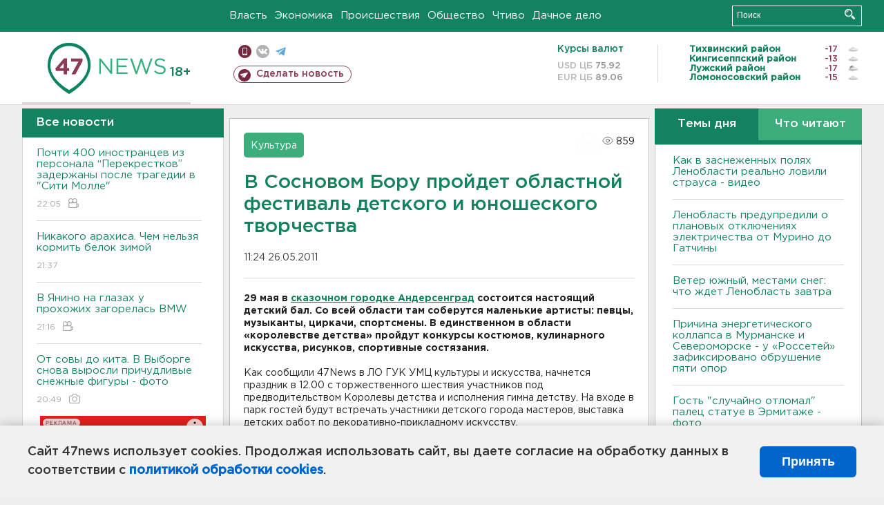

--- FILE ---
content_type: text/html; charset=UTF-8
request_url: https://47news.ru/articles/44951/
body_size: 18107
content:
<!DOCTYPE html>
<html xmlns="http://www.w3.org/1999/xhtml" prefix="og: http://ogp.me/ns#" lang="ru">
<head>
    <meta charset="UTF-8">
    <title>В Сосновом Бору пройдет областной фестиваль детского и юношеского творчества
 -- 26 мая 2011 &#8250; Статьи &#8250;  47новостей из Ленинградской области</title>
    <meta name="viewport" content="width=device-width, initial-scale=1">
    <meta name="keywords" content="Ленинградская область, 47 новостей из Ленинградской области, власть, политика, бизнес, производство, общество, ЧП, происшествия, криминал, коммуникации, граница, среда обитания, досуг, культура, лесопромышленный комплекс, ЛПК Ленобласти, Северо-Европейский газопровод, СЕГ, Балтийская трубопроводная система, БТС, Бокситогорский район, Волосовский район, Волховский район, Всеволожский район, Выборгский район, Гатчинский район, Кингисеппский район, Киришский район, Кировский район, Лодейнопольский район, Ломоносовский район, Лужский район, Подпорожский район, Приозерский район, Сланцевский район, Сосновый Бор, Тихвинский район, Тосненский район, цитата дня, глас народа, 47News, Финляндия, Выборг, Форд-Всеволожск, ЛАЭС, Финский залив, Ладожское озеро, рыбаки на льдине">
    <meta name="description" content="29 мая в сказочном городке Андерсенград состоится настоящий детский бал.">
    <meta name="yandex-verification" content="60f81bf0b559655a">
    <meta name="yandex-verification" content="56562c0790546cc7">
    <meta name="google-site-verification" content="TFY-D1Ff-3Ecg_ZFNht2pYlTvtBeFznqqe2IVwvvYwk">
    <meta name="version" content="1.90.6">
    <meta property="og:title" content="В Сосновом Бору пройдет областной фестиваль детского и юношеского творчества
">
    <meta property="og:type" content="article" >
    <meta property="og:url" content="https://47news.ru/articles/44951/" >
    <meta property="og:image" content="https://47news.ru//frontend/images/social/og_image.png" >
    <meta property="og:site_name" content="47 Новостей Ленинградской области" >
    <meta property="og:description" content="29 мая в сказочном городке Андерсенград состоится настоящий детский бал." >
        <link rel="apple-touch-icon" href="https://47news.ru/frontend/favicon/apple-touch-icon.png">
    <link rel="apple-touch-icon" sizes="57x57" href="https://47news.ru/frontend/favicon/apple-touch-icon-57x57.png">
    <link rel="apple-touch-icon" sizes="60x60" href="https://47news.ru/frontend/favicon/apple-touch-icon-60x60.png">
    <link rel="apple-touch-icon" sizes="72x72" href="https://47news.ru/frontend/favicon/apple-touch-icon-72x72.png">
    <link rel="apple-touch-icon" sizes="76x76" href="https://47news.ru/frontend/favicon/apple-touch-icon-76x76.png">
    <link rel="apple-touch-icon" sizes="114x114" href="https://47news.ru/frontend/favicon/apple-touch-icon-114x114.png">
    <link rel="apple-touch-icon" sizes="180x180" href="https://47news.ru/frontend/favicon/apple-touch-icon-180x180.png">
    <link rel="icon" type="image/png" sizes="16x16" href="https://47news.ru/frontend/favicon/favicon-16x16.png">
    <link rel="icon" type="image/png" sizes="32x32" href="https://47news.ru/frontend/favicon/favicon-32x32.png">
    <link rel="icon" type="image/png" sizes="192x192" href="https://47news.ru/frontend/favicon/android-chrome-192x192.png">
    <link rel="manifest" href="https://47news.ru/frontend/favicon/site.webmanifest">
    <link rel="mask-icon" href="https://47news.ru/frontend/favicon/safari-pinned-tab.svg" color="#1f9c75">
    <link rel="shortcut icon" href="https://47news.ru/frontend/favicon/favicon.ico">
    <meta name="msapplication-TileColor" content="#00aba9">
    <meta name="msapplication-TileImage" content="https://47news.ru/frontend/favicon/mstile-144x144.png">
    <meta name="msapplication-config" content="https://47news.ru/frontend/favicon/browserconfig.xml">
    <meta name="theme-color" content="#ffffff">
    <script>
        var timerMainBannerId = 0;
        var fqdn = '47news.ru';
        var scheme = 'https://';
        var domain_assets = 'https://47news.ru';
    </script>
            <!-- Yandex.Metrika counter -->
    <script>
        (function(m,e,t,r,i,k,a){ m[i]=m[i]||function() { (m[i].a=m[i].a||[]).push(arguments) };
            m[i].l=1*new Date();k=e.createElement(t),a=e.getElementsByTagName(t)[0],k.async=1,k.src=r,a.parentNode.insertBefore(k,a)})
        (window, document, "script", "https://mc.yandex.ru/metrika/tag.js", "ym");
        ym(5777860, "init", {
            clickmap:true,
            trackLinks:true,
            accurateTrackBounce:true,
            webvisor:true
        });
    </script>
    <noscript><div><img src="https://mc.yandex.ru/watch/5777860" style="position:absolute; left:-9999px;" alt=""></div></noscript>
    <!-- /Yandex.Metrika counter -->
    <!-- Adfox bidding -->
<script async src="https://yandex.ru/ads/system/header-bidding.js"></script>
    <script src="/frontend/adfox/adfox_bidding_main.js"></script>
<!-- Yandex Native Ads -->
<script>window.yaContextCb = window.yaContextCb || []</script>
<script src="https://yandex.ru/ads/system/context.js" async></script>
<!-- Adfox: END -->
                <script async src="https://widget.sparrow.ru/js/embed.js" data-comment="traffic exchange network script: sparrow"></script>
    <script async src="https://cdn.tds.bid/bid.js" type="text/javascript"></script>
    <link href="/frontend/css/style.css" rel="stylesheet" type="text/css" >
    <link href="/frontend/fonts.css" rel="stylesheet" type="text/css" >
            <script src="https://47news.ru/frontend/js.jquery/jquery-1.12.4.min.js"></script>
        <script src="https://47news.ru/frontend/js.jquery/jquery.form.4.2.2.js"></script>
        <script src="https://47news.ru/frontend/js.jquery/jquery.mousewheel.js"></script>
        <script src="https://47news.ru/frontend/js.jquery/jquery.jscrollpane.min.js"></script>
        <link rel="stylesheet" href="https://47news.ru/frontend/js.jquery/jquery.jscrollpane.css" type="text/css">
        <script src="https://47news.ru/frontend/js.jquery/jquery.waitforimages.min.js"></script>
        <script src="/frontend/js.jquery/jquery.cookie.js"></script>
    <script>
        var GLOBAL_FEATURE_GREENHEAD_SCROLLABLE =  true ;
        var GLOBAL_FEATURE_BANNERHEIGHT_701 = 250;
    </script>
        <script src="/frontend/js.jquery/jquery.paginator.js?v=1.90.6"></script>
    <script src="/frontend/js/core.js?v=1.90.6"></script>
    <script src="/frontend/js/scripts.desktop.js?v=1.90.6"></script>
                    <link rel="stylesheet" href="/frontend/js.jquery/jquery.fancybox.min.css" type="text/css" >
        <script src="/frontend/js.jquery/jquery.fancybox.min.js"></script>
    <script id="greenswitcher">
        $(function(){
            $("#greenhead .district > span > a").on("click", function(){
                $("#greenhead .district .list").toggle();
            });
            $("#header, #content").on("click", function(){
                $("#greenhead .district .list").hide();
            });
        });
    </script>
</head>
<body>
<style>
    .cookie-consent {
        position: fixed;
        bottom: 0;
        left: 0;
        right: 0;
        background: #f1f1f1;
        padding: 25px 40px;
        box-shadow: 0 -2px 15px rgba(0,0,0,0.2);
        display: none;
        justify-content: space-between;
        align-items: center;
        z-index: 1000;
        min-height: 90px;
        box-sizing: border-box;
    }
    .cookie-consent-text {
        margin-right: 30px;
        font-size: 18px;
        line-height: 1.5;
        color: #333;
        flex-grow: 1;
    }
    .cookie-consent-link {
        color: #0066cc;
        text-decoration: none;
        font-weight: bold;
        white-space: nowrap;
    }
    .cookie-consent-link:hover {
        text-decoration: underline;
    }
    .cookie-consent-button {
        background: #0066cc;
        color: white;
        border: none;
        padding: 12px 24px;
        border-radius: 6px;
        cursor: pointer;
        font-size: 18px;
        font-weight: bold;
        min-width: 140px;
        transition: background 0.3s;
    }
    .cookie-consent-button:hover {
        background: #004d99;
    }
    @media (max-width: 768px) {
        .cookie-consent {
            flex-direction: column;
            padding: 20px;
            text-align: center;
        }
        .cookie-consent-text {
            margin-right: 0;
            margin-bottom: 20px;
        }
    }
</style>
<div class="cookie-consent" id="cookieConsent">
    <div class="cookie-consent-text">
        Сайт 47news использует cookies. Продолжая использовать сайт, вы даете согласие на обработку данных в соответствии с <a href="/pages/16/" class="cookie-consent-link">политикой обработки cookies</a>.
    </div>
    <button class="cookie-consent-button" id="cookieAcceptButton">Принять</button>
</div>
<script>
    document.addEventListener('DOMContentLoaded', function() {
        let cookieConsent = document.getElementById('cookieConsent');
        let acceptButton = document.getElementById('cookieAcceptButton');
        // Упрощенная проверка cookies без проблемных regexp
        function checkCookie() {
            let cookies = document.cookie.split(';');
            for(let i = 0; i < cookies.length; i++) {
                let cookie = cookies[i].trim();
                if(cookie.indexOf('cookieConsentAccepted=') === 0) {
                    return true;
                }
            }
            return false;
        }
        if(!checkCookie()) {
            console.log('consent display');
            cookieConsent.style.display = 'flex';
        }
        // Установка cookie на 6 месяцев
        function setConsentCookie() {
            let date = new Date();
            date.setMonth(date.getMonth() + 6);
            document.cookie = 'cookieConsentAccepted=true; expires=' + date.toUTCString() + '; path=/';
        }
        acceptButton.addEventListener('click', function() {
            console.log('set cookie');
            setConsentCookie();
            cookieConsent.style.display = 'none';
        });
    });
</script>
    <div
            class="abstract_banner topbanner_over_maindiv"
            data-adplace="place_701"
            data-comment="Панорама"
            style="max-height: 250px; ">
        <!--AdFox START-->
<!--47news.ru-->
<!--Площадка: 47news.ru / * / *-->
<!--Тип баннера: Панорама-->
<!--Расположение: верх страницы-->
<div id="adfox_head"></div>
<script>
    window.yaContextCb.push(()=>{
        Ya.adfoxCode.create({
            ownerId: 213964,
            containerId: 'adfox_head',
            params: {
                pp: 'g',
                ps: 'bohd',
                p2: 'fuav',
                puid1: ''
            }
        })
    })
</script>
    </div>
<div id="main">
        <div id="greenhead">
        <div class="wrapper">
                                                              <div class="menu" style="margin-left: 300px">
                <ul>
                    <li><a href="/rubrics/regime/">Власть</a></li>
                    <li><a href="/rubrics/economy/">Экономика</a></li>
                    <li><a href="/rubrics/emergency/">Происшествия</a></li>
                    <li><a href="/rubrics/society/">Общество</a></li>
                                        <li><a href="/plus/">Чтиво</a></li>                     <li><a href="/rubrics/dacha/">Дачное дело</a></li>
                                    </ul>
            </div>
            <div class="search" style="float: right">
                <form action="/search/" method="get">
                    <div class="input">
                        <input type="text" name="query" placeholder="Поиск" >
                        <button>Искать</button>
                    </div>
                </form>
            </div>
        </div>
    </div>
        <div id="header">
        <div class="wrapper">
            <div class="logo">
                <a href="/"><img src="https://47news.ru/frontend/images/logo_site.png" alt="Логотип 47 новостей"></a>
            </div>
            <div class="h18">
                <span style="vertical-align: sub; font-size: smaller">18+</span>
            </div>
            <div class="nets">
                <div class="fline">
                    <a href="https://m.47news.ru/?usemobile=1&noredir=1" class="mobile">Мобильная версия</a>
                    <a href="https://vk.com/news47rus" class="vk">вконтакте</a>
                    <a href="https://t.me/allnews47" class="tg">телеграм</a>
                                    </div>
                <div class="sline">
                    <a href="/articles/manage/" class="makenews">Сделать новость</a>
                </div>
            </div>
            <div class="currency">
                <span class="title">Курсы валют</span>
                <span class="row"><span>USD ЦБ</span> 75.92</span>
                <span class="row"><span>EUR ЦБ</span> 89.06</span>
            </div>
            <div class="weather">
                                    <ul>
                                                                                    <li>
                                    <b>Тихвинский район</b><span class="temp">-17</span><span class="i"><img width="15" src="https://47news.ru/frontend/images/weather/26n.png" alt="" ></span>
                                </li>
                                                                                                                <li>
                                    <b>Кингисеппский район</b><span class="temp">-13</span><span class="i"><img width="15" src="https://47news.ru/frontend/images/weather/26n.png" alt="" ></span>
                                </li>
                                                                                                                <li>
                                    <b>Лужский район</b><span class="temp">-17</span><span class="i"><img width="15" src="https://47news.ru/frontend/images/weather/27n.png" alt="" ></span>
                                </li>
                                                                                                                <li>
                                    <b>Ломоносовский район</b><span class="temp">-15</span><span class="i"><img width="15" src="https://47news.ru/frontend/images/weather/26n.png" alt="" ></span>
                                </li>
                                                                                                                                                                                                                                                                                                                                                                                                                                                                                                                                                                                                                                                                                                                                                                                                                                                                                    </ul>
                            </div>
            <div class="clearfix"></div>
        </div>
    </div>
    <div id="content">
        <div class="wrapper">
                                    <div id="leftcol">
                                <a href="/articles/"><h3 class="ghead">Все новости</h3></a>
                <ul class="newslist verticalscrollplace">
                    		<li>
		<a href="/articles/281787/">
							Почти 400 иностранцев из персонала “Перекрестков” задержаны после трагедии в "Сити Молле"
									<span class="cdate">
				22:05
								<span class="rep_icon"><img src="https://47news.ru/frontend/images/icons/ico_video.png"></span>			</span>
		</a>
	</li>
		<li>
		<a href="/articles/281786/">
							Никакого арахиса. Чем нельзя кормить белок зимой
									<span class="cdate">
				21:37
											</span>
		</a>
	</li>
		<li>
		<a href="/articles/281785/">
							В Янино на глазах у прохожих загорелась BMW
									<span class="cdate">
				21:16
								<span class="rep_icon"><img src="https://47news.ru/frontend/images/icons/ico_video.png"></span>			</span>
		</a>
	</li>
		<li class="noborder">
		<a href="/articles/281784/">
							От совы до кита. В Выборге снова выросли причудливые снежные фигуры - фото
									<span class="cdate">
				20:49
				<span class="rep_icon"><img src="https://47news.ru/frontend/images/icons/ico_photo.png"></span>							</span>
		</a>
	</li>
			    <div
            class="abstract_banner b-block"
            data-adplace="place_201"
            data-comment="201"
            style="max-height: 400px; max-width: 240px;">
        <!--AdFox START-->
<!--47news.ru-->
<!--Площадка: 47news.ru / * / *-->
<!--Тип баннера: 240х400 слева-1-->
<!--Расположение: слева-1-->
<div id="adfox_163422008296913012"></div>
<script>
    window.yaContextCb.push(()=>{
        Ya.adfoxCode.create({
            ownerId: 213964,
            containerId: 'adfox_163422008296913012',
            params: {
                pp: 'jzf',
                ps: 'bohd',
                p2: 'foxk',
                puid1: ''
            }
        })
    })
</script>
<!-- 47news - RU - Adblocking - 300x600 -->
<!-- Invocation banner code for the requested adslot -->
<div id='crt-1293304-1'>
<script type='text/javascript'>callAdblock('crt-1293304-1',1293304,300,600);</script>
</div>
    </div>
		<li>
		<a href="/articles/281782/">
							Две спортсменки из Ленобласти завоевали медали на Кубке России по лыжным гонкам
									<span class="cdate">
				19:48
											</span>
		</a>
	</li>
		<li>
		<a href="/articles/281783/">
							Фонарный столб рухнул на машину при уборке снега в Сертолово - фото и видео
									<span class="cdate">
				18:56
				<span class="rep_icon"><img src="https://47news.ru/frontend/images/icons/ico_photo.png"></span>				<span class="rep_icon"><img src="https://47news.ru/frontend/images/icons/ico_video.png"></span>			</span>
		</a>
	</li>
		<li>
		<a href="/articles/281781/">
							<b>В Абу-Даби завершились переговоры России, США и Украины</b>
									<span class="cdate">
				18:38
											</span>
		</a>
	</li>
		<li>
		<a href="/articles/281780/">
							В Гатчине стартовал турнир по волейболу памяти бывшего мэра Богданова
									<span class="cdate">
				17:55
											</span>
		</a>
	</li>
		<li>
		<a href="/articles/281779/">
							Лежал в снегу. В лесу Токсово спасли мужчину с инсультом
									<span class="cdate">
				17:14
											</span>
		</a>
	</li>
		<li>
		<a href="/articles/281772/">
							Солнце выдало очень мощный двойной взрыв
									<span class="cdate">
				16:15
				<span class="rep_icon"><img src="https://47news.ru/frontend/images/icons/ico_photo.png"></span>				<span class="rep_icon"><img src="https://47news.ru/frontend/images/icons/ico_video.png"></span>			</span>
		</a>
	</li>
		<li>
		<a href="/articles/281776/">
							В феврале под Кингисеппом на два дня закроют мост
									<span class="cdate">
				15:48
				<span class="rep_icon"><img src="https://47news.ru/frontend/images/icons/ico_photo.png"></span>							</span>
		</a>
	</li>
		<li>
		<a href="/articles/281778/">
							<b>Как в заснеженных полях Ленобласти реально ловили страуса - видео</b>
									<span class="cdate">
				15:13
				<span class="rep_icon"><img src="https://47news.ru/frontend/images/icons/ico_photo.png"></span>				<span class="rep_icon"><img src="https://47news.ru/frontend/images/icons/ico_video.png"></span>			</span>
		</a>
	</li>
		<li>
		<a href="/articles/281770/">
							<b>Ленобласть предупредили о плановых отключениях электричества от Мурино до Гатчины</b>
									<span class="cdate">
				14:42
				<span class="rep_icon"><img src="https://47news.ru/frontend/images/icons/ico_photo.png"></span>							</span>
		</a>
	</li>
		<li>
		<a href="/articles/281777/">
							<b>Умер соведущий «Вечернего Урганта»</b>
									<span class="cdate">
				14:08
				<span class="rep_icon"><img src="https://47news.ru/frontend/images/icons/ico_photo.png"></span>							</span>
		</a>
	</li>
		<li>
		<a href="/articles/281775/">
							Ветер южный, местами снег: что ждет Ленобласть завтра
									<span class="cdate">
				13:45
				<span class="rep_icon"><img src="https://47news.ru/frontend/images/icons/ico_photo.png"></span>							</span>
		</a>
	</li>
		<li>
		<a href="/articles/281771/">
							<b>Рядом со знаменитым монастырём под Лодейным Полем сгорел дом</b>
									<span class="cdate">
				12:44
				<span class="rep_icon"><img src="https://47news.ru/frontend/images/icons/ico_photo.png"></span>							</span>
		</a>
	</li>
		<li>
		<a href="/articles/281767/">
							<b>Юный биодрон готовился спалить полицейские авто на севере Петербурга</b>
									<span class="cdate">
				11:50
											</span>
		</a>
	</li>
		<li>
		<a href="/articles/281766/">
							<b>Белый снег, серый лёд, иномарки трещат в ДТП. В Кудрово  столкнулись Haval и Infiniti</b>
									<span class="cdate">
				11:27
				<span class="rep_icon"><img src="https://47news.ru/frontend/images/icons/ico_photo.png"></span>							</span>
		</a>
	</li>
		<li>
		<a href="/articles/281765/">
							<b>Причина энергетического коллапса в Мурманске и Североморске - у «Россетей» зафиксировано обрушение пяти опор</b>
									<span class="cdate">
				11:00
											</span>
		</a>
	</li>
		<li>
		<a href="/articles/281764/">
							Москвич показал бывшей из Тосно, что такое боль: укусил за щеку и угнал авто
									<span class="cdate">
				10:36
											</span>
		</a>
	</li>
		<li>
		<a href="/articles/281763/">
							<b>Усиленный рейд ГАИ в Волосовскм районе собрал жатву - видео</b>
									<span class="cdate">
				10:09
				<span class="rep_icon"><img src="https://47news.ru/frontend/images/icons/ico_photo.png"></span>				<span class="rep_icon"><img src="https://47news.ru/frontend/images/icons/ico_video.png"></span>			</span>
		</a>
	</li>
		<li>
		<a href="/articles/281762/">
							<b>Гость "случайно отломал" палец статуе в Эрмитаже - фото</b>
									<span class="cdate">
				09:41
				<span class="rep_icon"><img src="https://47news.ru/frontend/images/icons/ico_photo.png"></span>							</span>
		</a>
	</li>
		<li>
		<a href="/articles/281760/">
							Ленобласть готова дать больше на борщевик. Ждут заявок от поселений
									<span class="cdate">
				23:56, 23.01.2026
											</span>
		</a>
	</li>
		<li>
		<a href="/articles/281759/">
							На время капремонта Ладожского моста введут дополнительные электрички
									<span class="cdate">
				23:32, 23.01.2026
											</span>
		</a>
	</li>
		<li>
		<a href="/articles/281754/">
							Одна процедура. Во Всеволожске опробовали новый метод по извлечению камней их почек
									<span class="cdate">
				22:54, 23.01.2026
											</span>
		</a>
	</li>
		<li>
		<a href="/articles/281752/">
							Стало известно, на какой год сдвинули «морскую» школу на 1,3 тысячи учеников во Всеволожске
									<span class="cdate">
				22:31, 23.01.2026
				<span class="rep_icon"><img src="https://47news.ru/frontend/images/icons/ico_photo.png"></span>							</span>
		</a>
	</li>
		<li>
		<a href="/articles/281746/">
							Марафон «Дорога Жизни» откроет трассы для бегунов и перекроет для водителей
									<span class="cdate">
				21:55, 23.01.2026
				<span class="rep_icon"><img src="https://47news.ru/frontend/images/icons/ico_photo.png"></span>							</span>
		</a>
	</li>
		<li>
		<a href="/articles/281756/">
							Ветеран из Тосно встретил 100 лет с цветами и поздравлениями
									<span class="cdate">
				21:32, 23.01.2026
								<span class="rep_icon"><img src="https://47news.ru/frontend/images/icons/ico_video.png"></span>			</span>
		</a>
	</li>
		<li>
		<a href="/articles/281757/">
							В Петербурге арестованы охранники после фатального задержания покупателя в "Сити Молле" 
									<span class="cdate">
				20:50, 23.01.2026
				<span class="rep_icon"><img src="https://47news.ru/frontend/images/icons/ico_photo.png"></span>							</span>
		</a>
	</li>
		<li>
		<a href="/articles/281758/">
							<b>После пожара на складах в Тельмана пропала вода. У 47news – версии</b>
									<span class="cdate">
				20:25, 23.01.2026
											</span>
		</a>
	</li>
		<li>
		<a href="/articles/281755/">
							<b>Ребенок, который скончался после физкультуры в Выборгском районе, имел хроническое заболевание </b>
									<span class="cdate">
				20:14, 23.01.2026
											</span>
		</a>
	</li>
		<li>
		<a href="/articles/281753/">
							СМИ: В Абу-Даби стартовали переговоры России, США и Украины
									<span class="cdate">
				19:53, 23.01.2026
											</span>
		</a>
	</li>
		<li>
		<a href="/articles/281751/">
							Мужчину осудили на 9,5 лет за угощение наркотиками школьницы в Светогорске. Она скончалась
									<span class="cdate">
				19:30, 23.01.2026
											</span>
		</a>
	</li>
		<li>
		<a href="/articles/281749/">
							Ай да Пушкин, ай да уклонист. В Сосновом Бору приговорили полного тёзку поэта
									<span class="cdate">
				19:12, 23.01.2026
				<span class="rep_icon"><img src="https://47news.ru/frontend/images/icons/ico_photo.png"></span>							</span>
		</a>
	</li>
		<li>
		<a href="/articles/281748/">
							Власти Ленобласти обсудили с жителями Шапок ВСМ и карьеры
									<span class="cdate">
				18:52, 23.01.2026
				<span class="rep_icon"><img src="https://47news.ru/frontend/images/icons/ico_photo.png"></span>							</span>
		</a>
	</li>
		<li>
		<a href="/articles/281747/">
							Представитель “Рандеву” опроверг понижение зарплат. И рассказал про Куршевель
									<span class="cdate">
				18:29, 23.01.2026
											</span>
		</a>
	</li>
		<li>
		<a href="/articles/281745/">
							Утки-лебеди. Волонтеры все чаще вызволяют птиц из льда и дымоходов в Петербурге и Ленобласти
									<span class="cdate">
				18:11, 23.01.2026
											</span>
		</a>
	</li>
		<li>
		<a href="/articles/281744/">
							Прокуратура начала проверку обстоятельств гибели школьника после физкультуры в Выборгском районе
									<span class="cdate">
				17:51, 23.01.2026
											</span>
		</a>
	</li>
		<li>
		<a href="/articles/281743/">
							"Местами до минус 28". Службы ЖКХ готовятся к крепким морозам в Ленобласти
									<span class="cdate">
				17:28, 23.01.2026
											</span>
		</a>
	</li>
		<li>
		<a href="/articles/281742/">
							До середины весны. На станции петербургского метро "Площадь Александра Невского-1" по вечерам будут ограничивать вход
									<span class="cdate">
				17:10, 23.01.2026
				<span class="rep_icon"><img src="https://47news.ru/frontend/images/icons/ico_photo.png"></span>							</span>
		</a>
	</li>
		<li>
		<a href="/articles/281738/">
							И 30 квартир мало. В Кудрово продолжается борьба за комнату для грязи
									<span class="cdate">
				16:47, 23.01.2026
											</span>
		</a>
	</li>
		<li>
		<a href="/articles/281737/">
							С начала года Леноблводоканал запустил четыре модульные станции подготовки воды и очистки стоков
									<span class="cdate">
				16:32, 23.01.2026
				<span class="rep_icon"><img src="https://47news.ru/frontend/images/icons/ico_photo.png"></span>							</span>
		</a>
	</li>
		<li>
		<a href="/articles/281739/">
							КАД у Новогорелово встал из-за аварии 
									<span class="cdate">
				16:15, 23.01.2026
											</span>
		</a>
	</li>
		<li>
		<a href="/articles/281736/">
							Нетрезвых приятелей задержали в Выборге. Они надругались над женщиной, годящейся им в матери
									<span class="cdate">
				16:06, 23.01.2026
											</span>
		</a>
	</li>
		<li>
		<a href="/articles/281731/">
							Что делать, если сообщили код из смс: инструкция МВД
									<span class="cdate">
				15:51, 23.01.2026
											</span>
		</a>
	</li>
		<li>
		<a href="/articles/281735/">
							<b>Беременна в 13. В Токсово встретили девочку-подростка с женихом-кочевником</b>
									<span class="cdate">
				15:35, 23.01.2026
											</span>
		</a>
	</li>
		<li>
		<a href="/articles/281734/">
							<b>Восьмиклассник скончался после урока физкультуры в Выборгском районе</b>
									<span class="cdate">
				15:20, 23.01.2026
											</span>
		</a>
	</li>
		<li>
		<a href="/articles/281733/">
							В Петербурге женщину осудили на 10 лет за бросок горючего в отдел полиции. Сам момент попал на камеру 
									<span class="cdate">
				15:10, 23.01.2026
								<span class="rep_icon"><img src="https://47news.ru/frontend/images/icons/ico_video.png"></span>			</span>
		</a>
	</li>
		<li>
		<a href="/articles/281730/">
							В Кремле поделились впечатлениями от ночных переговоров с США
									<span class="cdate">
				14:51, 23.01.2026
											</span>
		</a>
	</li>
		<li>
		<a href="/articles/281728/">
							<b>Один погиб, семеро пострадали. Дело замглавы администрации Луги о халатности с мостом в суде</b>
									<span class="cdate">
				14:33, 23.01.2026
				<span class="rep_icon"><img src="https://47news.ru/frontend/images/icons/ico_photo.png"></span>				<span class="rep_icon"><img src="https://47news.ru/frontend/images/icons/ico_video.png"></span>			</span>
		</a>
	</li>
		<li>
		<a href="/articles/281729/">
							<b>Замначальника отдела электросетей из Сертолово арестован за 350 тысяч взятки на «быстрые счетчики»</b>
									<span class="cdate">
				14:30, 23.01.2026
											</span>
		</a>
	</li>
		<li>
		<a href="/articles/281727/">
							<b>Синоптики рассказали, какая погода будет завтра в Ленобласти</b>
									<span class="cdate">
				14:12, 23.01.2026
				<span class="rep_icon"><img src="https://47news.ru/frontend/images/icons/ico_photo.png"></span>							</span>
		</a>
	</li>
		<li>
		<a href="/articles/281726/">
							Пропавшего в Красноярске подростка нашли живым
									<span class="cdate">
				13:53, 23.01.2026
				<span class="rep_icon"><img src="https://47news.ru/frontend/images/icons/ico_photo.png"></span>							</span>
		</a>
	</li>
		<li>
		<a href="/articles/281725/">
							Школу-студию МХАТ возглавит режиссер, муж Собчак Константин Богомолов
									<span class="cdate">
				13:41, 23.01.2026
											</span>
		</a>
	</li>
		<li>
		<a href="/articles/281723/">
							В Кремле назвали сумму замороженных активов в США
									<span class="cdate">
				13:22, 23.01.2026
											</span>
		</a>
	</li>
		<li>
		<a href="/articles/281722/">
							В Подмосковье ценители искусства обокрали ученого-коллекционера на 32 миллиона. Картины он хранил на работе
									<span class="cdate">
				13:03, 23.01.2026
											</span>
		</a>
	</li>
		<li>
		<a href="/articles/281721/">
							Россиянам приходят фейковые письма об обновлении почты на "Госуслугах"
									<span class="cdate">
				12:45, 23.01.2026
				<span class="rep_icon"><img src="https://47news.ru/frontend/images/icons/ico_photo.png"></span>							</span>
		</a>
	</li>
		<li>
		<a href="/articles/281720/">
							Девочка в Красноярске, которая ушла из дома в один день с пропавшим мальчиком, нашлась
									<span class="cdate">
				12:23, 23.01.2026
											</span>
		</a>
	</li>
		<li>
		<a href="/articles/281719/">
							<b>"Перекрёстки" в Петербурге и Ленобласти проверяют после фатального задержания покупателя. Он умер от удушения</b>
									<span class="cdate">
				11:58, 23.01.2026
				<span class="rep_icon"><img src="https://47news.ru/frontend/images/icons/ico_photo.png"></span>							</span>
		</a>
	</li>
		<li>
		<a href="/articles/281718/">
							"Ведомости": суммарный коэффициент рождаемости в России снижается, Ленобласть - в антилидерах
									<span class="cdate">
				11:39, 23.01.2026
											</span>
		</a>
	</li>
		<li>
		<a href="/articles/281717/">
							Назван самый частый предлог мошенников для получения кода из смс
									<span class="cdate">
				11:19, 23.01.2026
				<span class="rep_icon"><img src="https://47news.ru/frontend/images/icons/ico_photo.png"></span>							</span>
		</a>
	</li>
		<li>
		<a href="/articles/281716/">
							В Крыму задержали двух диверсантов
									<span class="cdate">
				10:56, 23.01.2026
											</span>
		</a>
	</li>
		<li>
		<a href="/articles/281715/">
							<b>Пропавшего подростка в Красноярске подвозила девушка-таксист, и он был не один</b>
									<span class="cdate">
				10:25, 23.01.2026
											</span>
		</a>
	</li>
		<li>
		<a href="/articles/281714/">
							Пожар в складском парке Тельмана охватил и склад, и крышу
									<span class="cdate">
				10:10, 23.01.2026
				<span class="rep_icon"><img src="https://47news.ru/frontend/images/icons/ico_photo.png"></span>							</span>
		</a>
	</li>
		<li>
		<a href="/articles/281711/">
							Центробанк отозвал лицензию у одного из коммерческих банков
									<span class="cdate">
				09:55, 23.01.2026
											</span>
		</a>
	</li>
		<li>
		<a href="/articles/281713/">
							В центре Кингисеппа загорелся "Крайслер" - видео
									<span class="cdate">
				09:39, 23.01.2026
				<span class="rep_icon"><img src="https://47news.ru/frontend/images/icons/ico_photo.png"></span>				<span class="rep_icon"><img src="https://47news.ru/frontend/images/icons/ico_video.png"></span>			</span>
		</a>
	</li>
		<li>
		<a href="/articles/281712/">
							В Петербурге пожилого оптика подозревают в пособничестве мошенникам на 1,5 млн
									<span class="cdate">
				09:23, 23.01.2026
											</span>
		</a>
	</li>
		<li>
		<a href="/articles/281710/">
							<b>В Ленобласти объявлено предупреждение о морозах до -25</b>
									<span class="cdate">
				09:01, 23.01.2026
											</span>
		</a>
	</li>
		<li>
		<a href="/articles/281709/">
							<b>Подросток ушел из дома с неизвестным и пропал в Красноярске. Теперь за него требуют выкуп</b>
									<span class="cdate">
				08:42, 23.01.2026
				<span class="rep_icon"><img src="https://47news.ru/frontend/images/icons/ico_photo.png"></span>				<span class="rep_icon"><img src="https://47news.ru/frontend/images/icons/ico_video.png"></span>			</span>
		</a>
	</li>
		<li>
		<a href="/articles/281708/">
							Ушаков: без решения территориального вопроса долгосрочное урегулирование ситуации на Украине невозможно
									<span class="cdate">
				04:45, 23.01.2026
											</span>
		</a>
	</li>
		<li>
		<a href="/articles/281707/">
							Дмитриев о встрече Путина и Уиткоффа: состоялась важная российско-американская дискуссия
									<span class="cdate">
				04:27, 23.01.2026
											</span>
		</a>
	</li>
		<li>
		<a href="/articles/281706/">
							<b>Завершились переговоры Путина и Уиткоффа</b>
									<span class="cdate">
				03:10, 23.01.2026
											</span>
		</a>
	</li>
		<li>
		<a href="/articles/281705/">
							Встреча Путина с Уиткоффом длится больше двух часов
									<span class="cdate">
				01:48, 23.01.2026
				<span class="rep_icon"><img src="https://47news.ru/frontend/images/icons/ico_photo.png"></span>							</span>
		</a>
	</li>
		<li>
		<a href="/articles/281702/">
							Ребенок из Петербурга смог побыть пилотом, загадав новогоднее желание
									<span class="cdate">
				00:22, 23.01.2026
				<span class="rep_icon"><img src="https://47news.ru/frontend/images/icons/ico_photo.png"></span>				<span class="rep_icon"><img src="https://47news.ru/frontend/images/icons/ico_video.png"></span>			</span>
		</a>
	</li>
		<li>
		<a href="/articles/281701/">
							Пилотный проект по реформе высшего образования в России продлен до 2030 года
									<span class="cdate">
				23:54, 22.01.2026
											</span>
		</a>
	</li>
		<li>
		<a href="/articles/281704/">
							<b>Началась встреча Путина со спецпосланником президента США Стивеном Уиткоффом</b>
									<span class="cdate">
				23:32, 22.01.2026
								<span class="rep_icon"><img src="https://47news.ru/frontend/images/icons/ico_video.png"></span>			</span>
		</a>
	</li>
		<li>
		<a href="/articles/281703/">
							Самолет спецпосланника президента США приземлился в Москве
									<span class="cdate">
				22:57, 22.01.2026
											</span>
		</a>
	</li>
		<li>
		<a href="/articles/281700/">
							Хинштейн после ДТП: Ситуация чуть хуже, чем предполагалось — перелом бедра
									<span class="cdate">
				22:32, 22.01.2026
								<span class="rep_icon"><img src="https://47news.ru/frontend/images/icons/ico_video.png"></span>			</span>
		</a>
	</li>
		<li>
		<a href="/articles/281699/">
							Экомилиция изучила 33 самосвала под Всеволожском. Не обошлось без штрафов и изъятий
									<span class="cdate">
				21:53, 22.01.2026
				<span class="rep_icon"><img src="https://47news.ru/frontend/images/icons/ico_photo.png"></span>							</span>
		</a>
	</li>
		<li>
		<a href="/articles/281698/">
							<b>Зажор на реке подтопил хозпостройки в деревне Большой Сабск</b>
									<span class="cdate">
				21:31, 22.01.2026
								<span class="rep_icon"><img src="https://47news.ru/frontend/images/icons/ico_video.png"></span>			</span>
		</a>
	</li>
		<li>
		<a href="/articles/281697/">
							Белорус пытался взломать иномарку в Петербурге. Но сначала — почистил от снега
									<span class="cdate">
				20:52, 22.01.2026
				<span class="rep_icon"><img src="https://47news.ru/frontend/images/icons/ico_photo.png"></span>							</span>
		</a>
	</li>
		<li>
		<a href="/articles/281696/">
							Завершен ремонт в инфекционном отделении Волховской больницы. Лечебные боксы стали автономными
									<span class="cdate">
				20:30, 22.01.2026
											</span>
		</a>
	</li>
		<li>
		<a href="/articles/281694/">
							В Сосновом Бору новорожденных щенков выбросили в пакете на мороз
									<span class="cdate">
				20:12, 22.01.2026
				<span class="rep_icon"><img src="https://47news.ru/frontend/images/icons/ico_photo.png"></span>							</span>
		</a>
	</li>
		<li>
		<a href="/articles/281695/">
							<b>Пятеро разработчиков карьеров арестованы за грязный песок в Ленобласти и хищения на грунтах Метростроя</b>
									<span class="cdate">
				19:51, 22.01.2026
				<span class="rep_icon"><img src="https://47news.ru/frontend/images/icons/ico_photo.png"></span>				<span class="rep_icon"><img src="https://47news.ru/frontend/images/icons/ico_video.png"></span>			</span>
		</a>
	</li>
		<li>
		<a href="/articles/281690/">
							В школе Мурино заработает вход по биометрии 
									<span class="cdate">
				19:29, 22.01.2026
								<span class="rep_icon"><img src="https://47news.ru/frontend/images/icons/ico_video.png"></span>			</span>
		</a>
	</li>
		<li>
		<a href="/articles/281693/">
							Поджигателю иномарки в Сестрорецке назначили запрет определенных действий
									<span class="cdate">
				19:11, 22.01.2026
											</span>
		</a>
	</li>
		<li>
		<a href="/articles/281692/">
							<b>Посредник изолирован дома за полмиллиона взяток сотрудникам Ленэнерго</b>
									<span class="cdate">
				18:58, 22.01.2026
											</span>
		</a>
	</li>
		<li>
		<a href="/articles/281689/">
							От коньков до волейбола. Чем заняться в Ленобласти на выходных
									<span class="cdate">
				18:28, 22.01.2026
											</span>
		</a>
	</li>
		<li>
		<a href="/articles/281688/">
							"На выходных обещают до минус 25". "Ночлежка" собирает спасательные одеяла для бездомных в Петербурге и Москве
									<span class="cdate">
				18:10, 22.01.2026
											</span>
		</a>
	</li>
		<li>
		<a href="/articles/281687/">
							Макрон: В Средиземном море задержан танкер, следовавший из России
									<span class="cdate">
				17:59, 22.01.2026
											</span>
		</a>
	</li>
		<li>
		<a href="/articles/281686/">
							Глава Кузбасса после гибели младенцев в роддоме упрекнул матерей во вредных привычках
									<span class="cdate">
				17:37, 22.01.2026
											</span>
		</a>
	</li>
		<li>
		<a href="/articles/281685/">
							Лурье получила квартиру, но будет дальше судиться с Долиной
									<span class="cdate">
				17:14, 22.01.2026
											</span>
		</a>
	</li>
		<li>
		<a href="/articles/281684/">
							<b>Сотрудники «Ленэнерго» задержаны СК за взятки. Один - из Сертолово</b>
									<span class="cdate">
				16:55, 22.01.2026
											</span>
		</a>
	</li>
		<li>
		<a href="/articles/281681/">
							В Кудрово открывается детсад для 110 воспитанников
									<span class="cdate">
				16:25, 22.01.2026
											</span>
		</a>
	</li>
		<li>
		<a href="/articles/281679/">
							Полеты без паспорта между Шереметьево и Пулково разрешат 1 июня. Но это эксперимент
									<span class="cdate">
				16:10, 22.01.2026
											</span>
		</a>
	</li>
		<li>
		<a href="/articles/281676/">
							Второе ЧП в Татарстане. Лицеист подмешал химию в газировку и угостил одноклассников
									<span class="cdate">
				15:54, 22.01.2026
											</span>
		</a>
	</li>
		<li>
		<a href="/articles/281678/">
							Возбуждено дело после смертельного конфликта в петербургском "Сити Молле". Камера сняла, что предшествовало этому 
									<span class="cdate">
				15:40, 22.01.2026
								<span class="rep_icon"><img src="https://47news.ru/frontend/images/icons/ico_video.png"></span>			</span>
		</a>
	</li>
		<li>
		<a href="/articles/281677/">
							<b>Бизнесменам-разработчикам карьера в Ленобласти предъявлены составы с ущербом на 1,5 млрд</b>
									<span class="cdate">
				15:25, 22.01.2026
								<span class="rep_icon"><img src="https://47news.ru/frontend/images/icons/ico_video.png"></span>			</span>
		</a>
	</li>
		<li>
		<a href="/articles/281675/">
							В Петербурге арестовали водителя, сбившего с ног инспектора (видео) 
									<span class="cdate">
				15:05, 22.01.2026
								<span class="rep_icon"><img src="https://47news.ru/frontend/images/icons/ico_video.png"></span>			</span>
		</a>
	</li>
		<li>
		<a href="/articles/281674/">
							<b>Пятница в Ленобласти будет морозной. Ночью похолодает до минус 23</b>
									<span class="cdate">
				14:50, 22.01.2026
				<span class="rep_icon"><img src="https://47news.ru/frontend/images/icons/ico_photo.png"></span>							</span>
		</a>
	</li>
                </ul>
                <a href="/articles/"><h3 class="ghead">Все новости</h3></a>
            </div>
            <div class="centercol">
                                                    <div class="middlecol">
                            <div
            class="abstract_banner m14 b-block"
            data-adplace="place_404"
            data-comment="404"
            style=" ">
        <!--AdFox START-->
<!--47news.ru-->
<!--Площадка: 47news.ru / * / *-->
<!--Тип баннера: 608х100 страницы шапки-->
<!--Расположение: <верх страницы>-->
<div id="adfox_150421594263481305"></div>
<script>
window.yaContextCb.push(()=>{
    window.Ya.adfoxCode.create({
        ownerId: 213964,
        containerId: 'adfox_150421594263481305',
        params: {
            pp: 'g',
            ps: 'bohd',
            p2: 'frqd'
        }
    })
});
</script>
    </div>
                                                				<div class="centerblock m20">
		<div class="article-full" id="the_article">
			<script type="application/ld+json">{"@context":"https://schema.org","@type":"NewsArticle","headline":"В Сосновом Бору пройдет областной фестиваль детского и юношеского творчества\r\n","description":"29 мая в сказочном городке Андерсенград состоится настоящий детский бал.","mainEntityOfPage":{"@type":"WebPage","@id":"https://47news.ru/articles/44951/"},"dateModified":"2011-05-26T11:24:00+04:00","datePublished":"2011-05-26T11:24:00+04:00","publisher":{"@type":"Organization","name":"47news.ru","logo":{"@type":"ImageObject","url":"https://47news.ru/frontend/images/logo_site.png","height":74,"width":171}}}</script>
						<div class="article-head line">
				<div class="fl">
																		<span class="rubric"><a href="/rubrics/spare_time/">Культура</a></span>
															</div>
												<div style="float: right; display: inline-block">
					<a href="/articles:print/44951/" rel="nofollow" style="display: inline-block">
						<img class="icon-printer-hover-display" src="/frontend/images/icons/printer-icon.svg" width="32" height="32" alt="">
					</a>
					<span id="article_nviews_wrapper" style="display: none; font-size: 14px">
						<svg width="16" height="16" viewBox="0 0 24 24" fill="none"><path d="M12 19C7.10988 19 3.52823 16.581 1 11.4946C3.52823 6.41901 7.10988 4 12 4C16.8901 4 20.4718 6.41901 23 11.5054C20.4718 16.581 16.8901 19 12 19Z" stroke="currentColor" stroke-linecap="round" stroke-linejoin="round"></path><circle cx="12.0938" cy="11.5" r="3.5" stroke="currentColor" stroke-linecap="round" stroke-linejoin="round"></circle></svg>
						<span id="article_nviews_data" style="vertical-align: top" title="Всего: 858, за сутки: 0, сегодня: 0">858</span>
					</span>
				</div>
								<div class="clearfix-both"></div>
				<h1>В Сосновом Бору пройдет областной фестиваль детского и юношеского творчества
</h1>
				<span class="cdate">11:24 26.05.2011</span>
											</div>
			<div class="article-text">
				<p>
	<strong>29 мая в <a href="http://47news.ru/places/567/">сказочном городке Андерсенград</a> состоится настоящий детский бал. Со всей области там соберутся маленькие артисты: певцы, музыканты, циркачи, спортсмены. В единственном в области «королевстве детства» пройдут конкурсы костюмов, кулинарного искусства, рисунков, спортивные состязания.</strong><br>
	<br>
	Как сообщили 47News в ЛО ГУК УМЦ культуры и искусства, начнется праздник в 12.00 с торжественного шествия участников под предводительством Королевы детства и исполнения гимна детству. На входе в парк гостей будут встречать участники детского города мастеров, выставка детских работ по декоративно-прикладному искусству.<br>
	<br>
	С 12.00 до 15.00 пройдет конкурс рисунка на асфальте, с 12.00 до 17.00 на спортивной площадке будут идти показательные выступления спортсменов, эстафеты, соревнования.<br>
	 </p>
			</div>
			<div class="clearfix"></div>
			<div class="social">
    <script src="https://yastatic.net/es5-shims/0.0.2/es5-shims.min.js"></script>
    <script src="https://yastatic.net/share2/share.js"></script>
    <div class="ya-share2" data-curtain data-services="vkontakte,odnoklassniki,lj,telegram"></div> </div>
			<div class="clearfix-both"></div>
			<p class="text-after-article text-after-article-mobile">
				Чтобы первыми узнавать о главных событиях в Ленинградской области - подписывайтесь на <a href="https://telegram.me/allnews47" rel="nofollow" target="_blank">канал 47news в Telegram</a>
							</p>
							<div class="article-hint">
					Увидели опечатку? Сообщите через форму <a href="/articles/manage/?type=error&article=44951">обратной связи</a>.
				</div>
					</div>
	</div>
	    <div
            class="abstract_banner m20 b-block"
            data-adplace="place_501"
            data-comment="501"
            style=" ">
        <!--AdFox START-->
<!--47news.ru-->
<!--Площадка: 47news.ru / все страницы сайта / 608х300 над комментариями-->
<!--Категория: <не задана>-->
<!--Тип баннера: 608х300 над комментариями-->
<div id="adfox_152648188356744851"></div>
<script>
window.yaContextCb.push(()=>{
    window.Ya.adfoxCode.create({
        ownerId: 213964,
        containerId: 'adfox_152648188356744851',
        params: {
            p1: 'bxkzu',
            p2: 'fqcz',
            puid1: ''
        }
    })
});
</script>
<!-- 47news - RU - Adblocking - 600x300 -->
<!-- Invocation banner code for the requested adslot -->
<div id='crt-1293305'>
	<script type='text/javascript'>callAdblock('crt-1293305',1293305,600,300);</script>
</div>
    </div>
							    <!-- Traffic exchange network widget: sparrow -->
    <script data-key="985aa1446eb4cea7337698995d7b45d1" data-comment="sparrow recommendation widget (desktop)">
        (function(w, a) {
            (w[a] = w[a] || []).push( {
                'script_key': '985aa1446eb4cea7337698995d7b45d1',
                'settings': {
                    'sid': 54801
                }
            });
            if(window['_Sparrow_embed']) {
                window['_Sparrow_embed'].initWidgets();
            }
        })(window, '_sparrow_widgets');
    </script>
<!-- Traffic exchange network widget: end -->
        <div id="pvw-id" data-comment="TDS recommendation widget (desktop)">
        <script>
            if (window.defineRecWidget){
                window.defineRecWidget({
                    containerId: "pvw-id",
                    plId: "6167",
                    prId: "6167-76",
                    product: "wpvw",
                })
            }else{
                window.recWait = window.recWait || [];
                window.recWait.push({
                    containerId: "pvw-id",
                    plId: "6167",
                    prId: "6167-76",
                    product: "wpvw",
                })
            }
        </script>
    </div>
		<!-- Yandex Native Ads C-A-63504-25 -->
<div id="id-C-A-63504-25" data-comment="yandex recomendations"></div>
<script>
    window.yaContextCb.push(()=>{
        Ya.Context.AdvManager.renderWidget({
            renderTo: 'id-C-A-63504-25',
            blockId: 'C-A-63504-25'
        })
    });
</script>
<!-- end: Yandex Native Ads C-A-63504-25 -->
	    <script>
    document.addEventListener('DOMContentLoaded', function() {
        const today = new Date().toJSON().slice(0,10).replace(/-/g,''); // ГГГГММДД
        const item_id = 44951;
        const item_type = 'article';
        const cookie_name = 'article[44951]';
        let is_visited = localStorage.getItem(cookie_name);
        let show_nviews_eye =  true ;
        if (is_visited !== today) {
            is_visited = null;
        }
        // Создаем данные для отправки
        const formData = new FormData();
        formData.append('id', item_id);
        formData.append('item_type', item_type);
        formData.append('cookie_name', cookie_name);
        formData.append('is_visited', (is_visited === null) ? 0 : 1);
        // Выполняем запрос
        fetch('/who/collect/', {
            method: 'POST',
            /* этот заголовок нужен потому что в index.php обработчик определяется по заголовку */
            headers: {
                'X-Requested-With': 'XMLHttpRequest'
            },
            body: formData
        })
            .then(response => {
                if (!response.ok) {
                    throw new Error(`HTTP error! status: ${ response.status }`);
                }
                return response.json();
            })
            .then(response => {
                if (response.status === 'install') {
                    localStorage.setItem(cookie_name, today);
                    console.log('First unique visit, localStorage value installed');
                } else if (response.status === 'visit') {
                    console.log('Non-unique visit, tracked');
                } else {
                    console.log('Error, response is: ', response);
                }
                // обновление глазика
                if (show_nviews_eye && response.nviews) {
                    const articleNviewsData = document.getElementById('article_nviews_data');
                    if (articleNviewsData) {
                        articleNviewsData.textContent = response.nviews;
                        articleNviewsData.setAttribute('title', `Всего: ${ response.nviews }, за сутки: ${ response.nviews_day }, сегодня: ${ response.nviews_today }`);
                    }
                    const articleNviewsWrapper = document.getElementById('article_nviews_wrapper');
                    if (articleNviewsWrapper) {
                        articleNviewsWrapper.style.display = 'inline-block';
                    }
                }
            })
            .catch(error => {
                console.error('Error fetching data:', error);
            });
    });
</script>
                            <div
            class="abstract_banner m20 b-block"
            data-adplace="place_403"
            data-comment="403"
            style=" ">
        <!--AdFox START-->
<!--47news.ru-->
<!--Площадка: 47news.ru / * / *-->
<!--Тип баннера: Перетяжка 100%-->
<!--Расположение: <низ страницы>-->
<div id="adfox_149191617258147182"></div>
<script>
window.yaContextCb.push(()=>{
    window.Ya.adfoxCode.create({
        ownerId: 213964,
        containerId: 'adfox_149191617258147182',
        params: {
            pp: 'i',
            ps: 'bohd',
            p2: 'y'
        }
    })
});
</script>
<!-- 47news - RU - Adblocking - 600x300 -->
<!-- Invocation banner code for the requested adslot -->
<div id='crt-1293305-1'>
	<script type='text/javascript'>callAdblock('crt-1293305-1',1293305,600,300);</script>
</div>
    </div>
                    </div>
                    <div class="rightcol">
                        <section>
                            <div class="greenswitcher">
    <div class="greenswitch">
        <ul>
            <li class="selected"><a href="javascript:void(0);" data-rel="themes-list">Темы дня</a></li>
            <li><a href="javascript:void(0);" data-rel="read-list">Что читают</a></li>
        </ul>
    </div>
    <ul class="themes-list" id="gswitcher">
                    <li><a href="/articles/281778/">Как в заснеженных полях Ленобласти реально ловили страуса - видео</a></li>
                    <li><a href="/articles/281770/">Ленобласть предупредили о плановых отключениях электричества от Мурино до Гатчины</a></li>
                    <li><a href="/articles/281775/">Ветер южный, местами снег: что ждет Ленобласть завтра</a></li>
                    <li><a href="/articles/281765/">Причина энергетического коллапса в Мурманске и Североморске - у «Россетей» зафиксировано обрушение пяти опор</a></li>
                    <li><a href="/articles/281762/">Гость &quot;случайно отломал&quot; палец статуе в Эрмитаже - фото</a></li>
                    <li><a href="/articles/281729/">Замначальника отдела электросетей из Сертолово арестован за 350 тысяч взятки на «быстрые счетчики»</a></li>
                    <li><a href="/articles/278559/">Кешбэк до Нового года. Как жители Ленобласти могут сэкономить на каждом проезде</a></li>
                    </ul>
    <ul id="themes-list" style="display: none;">
                    <li><a href="/articles/281778/">Как в заснеженных полях Ленобласти реально ловили страуса - видео</a></li>
                    <li><a href="/articles/281770/">Ленобласть предупредили о плановых отключениях электричества от Мурино до Гатчины</a></li>
                    <li><a href="/articles/281775/">Ветер южный, местами снег: что ждет Ленобласть завтра</a></li>
                    <li><a href="/articles/281765/">Причина энергетического коллапса в Мурманске и Североморске - у «Россетей» зафиксировано обрушение пяти опор</a></li>
                    <li><a href="/articles/281762/">Гость &quot;случайно отломал&quot; палец статуе в Эрмитаже - фото</a></li>
                    <li><a href="/articles/281729/">Замначальника отдела электросетей из Сертолово арестован за 350 тысяч взятки на «быстрые счетчики»</a></li>
                    <li><a href="/articles/278559/">Кешбэк до Нового года. Как жители Ленобласти могут сэкономить на каждом проезде</a></li>
                    </ul>
    <ul id="read-list" style="display: none;">
                    <li><a href="/articles/281777/">Умер соведущий «Вечернего Урганта»</a></li>
                    <li><a href="/articles/281761/">И снова здравствуйте. Ленобласть переживает дежавю-2016</a></li>
                    <li><a href="/articles/281765/">Причина энергетического коллапса в Мурманске и Североморске - у «Россетей» зафиксировано обрушение пяти опор</a></li>
                    <li><a href="/articles/281770/">Ленобласть предупредили о плановых отключениях электричества от Мурино до Гатчины</a></li>
                    <li><a href="/articles/281763/">Усиленный рейд ГАИ в Волосовскм районе собрал жатву - видео</a></li>
                    <li><a href="/articles/281762/">Гость "случайно отломал" палец статуе в Эрмитаже - фото</a></li>
                    </ul>
    <script >
        $(function() {
            $(document).on("click", ".greenswitcher .greenswitch li a", function() {
                $(".greenswitcher .greenswitch li").removeClass("selected");
                $(this).closest("li").addClass("selected");
                var id = $(this).data("rel");
                $(".greenswitcher #gswitcher").attr("class", id).html($(".greenswitcher #" + id).html());
            });
        });
    </script>
</div>
                         </section>
                            <div
            class="abstract_banner b-block"
            data-adplace="place_301"
            data-comment="301"
            style="max-height: 400px; max-width: 240px;">
        <!--AdFox START-->
<!--47news.ru-->
<!--Площадка: 47news.ru / * / *-->
<!--Тип баннера: 240х400 справа-1-->
<!--Расположение: справа-1-->
<div id="adfox_14919158986944"></div>
<script>
window.yaContextCb.push(()=>{
    window.Ya.adfoxCode.create({
        ownerId: 213964,
        containerId: 'adfox_14919158986944',
        params: {
            pp: 'jzc',
            ps: 'bohd',
            p2: 'foxg'
        }
    })
});
</script>
<!-- 47news - RU - Adblocking - 300x600 -->
<!-- Invocation banner code for the requested adslot -->
<div id='crt-1293304'>
<script type='text/javascript'>callAdblock('crt-1293304',1293304,300,600);</script>
</div>
    </div>
                            <div
            class="abstract_banner b-block"
            data-adplace="place_304"
            data-comment="304"
            style="max-height: 600px; max-width: 300px;">
        <!--AdFox START-->
<!--47news.ru-->
<!--Площадка: 47news.ru / * / *-->
<!--Тип баннера: 240х400 справа-2-->
<!--Расположение: справа-2-->
<div id="adfox_side2"></div>
<script>
window.yaContextCb.push(()=>{
    window.Ya.adfoxCode.create({
        ownerId: 213964,
        containerId: 'adfox_side2',
        params: {
            pp: 'jzd',
            ps: 'bohd',
            p2: 'foxi'
        }
    })
});
</script>
    </div>
                            <div
            class="abstract_banner b-block"
            data-adplace="place_302"
            data-comment="302"
            style="max-height: 600px; max-width: 300px;">
        <!--AdFox START-->
<!--47news.ru-->
<!--Площадка: 47news.ru / * / *-->
<!--Тип баннера: 240х400 справа-3-->
<!--Расположение: справа-3-->
<div id="adfox_163421933128067989"></div>
<script>
    window.yaContextCb.push(()=>{
        Ya.adfoxCode.create({
            ownerId: 213964,
            containerId: 'adfox_163421933128067989',
            params: {
                pp: 'jze',
                ps: 'bohd',
                p2: 'foxj',
                puid1: ''
            }
        })
    })
</script>
    </div>
                            <div
            class="abstract_banner b-block"
            data-adplace="place_303"
            data-comment="303"
            style=" ">
        <!--AdFox START-->
<!--47news.ru-->
<!--Площадка: 47news.ru / * / *-->
<!--Тип баннера: 240х400 справа-4-->
<!--Расположение: справа-4-->
<div id="adfox_149450186814379028"></div>
<script>
    window.yaContextCb.push(()=>{
        Ya.adfoxCode.create({
            ownerId: 213964,
            containerId: 'adfox_149450186814379028',
            params: {
                pp: 'bteq',
                ps: 'bohd',
                p2: 'hjpr',
                puid1: ''
            }
        })
    })
</script>
    </div>
                    </div>
                    <div class="clearfix"></div>
                            </div>
        </div>
    </div>
    <div id="footer">
        <div class="wrapper">
            <div class="content" style="margin-left: 150px">
                <div class="b">
                    <ul class="links">
                        <li>
                            <a href="/pages/1/">О сайте</a>
                        </li>
                        <li>
                            <a href="/pages/3/">Контакты</a>
                        </li>
                        <li class="last">
                            <a href="/pages/2/">Реклама</a>
                        </li>
                        <li style="display: block"><br></li>
                        <li>
                            <a href="/pages/8/">Политика конфиденциальности</a>
                        </li>
                        <li>
                            <a href="/pages/11/">Политика обработки персональных данных</a>
                        </li>
                        <li>
                            <a href="/pages/16/">Политика использования cookie-файлов</a>
                        </li>
                    </ul>
                    <div class="cnt">
                            <!--LiveInternet counter-->
    <script>
        new Image().src = "//counter.yadro.ru/hit?r"+
            escape(document.referrer)+((typeof(screen)=="undefined")?"":
                ";s"+screen.width+"*"+screen.height+"*"+(screen.colorDepth?
                    screen.colorDepth:screen.pixelDepth))+";u"+escape(document.URL)+
            ";h"+escape(document.title.substring(0,150))+";"+Math.random();</script>
    <!--/LiveInternet-->
    <!--LiveInternet logo-->
    <a href="//www.liveinternet.ru/click" target="_blank"><img src="//counter.yadro.ru/logo?44.3" title="LiveInternet" alt="" border="0" width="31" height="31"></a>
    <!--/LiveInternet-->
    <!-- Rating@Mail.ru counter -->
    <script>
        var _tmr = window._tmr || (window._tmr = []);
        _tmr.push({ id: "1058438", type: "pageView", start: (new Date()).getTime() });
        (function (d, w, id) {
            if (d.getElementById(id)) return;
            var ts = d.createElement("script"); ts.type = "text/javascript"; ts.async = true; ts.id = id;
            ts.src = "https://top-fwz1.mail.ru/js/code.js";
            var f = function () { var s = d.getElementsByTagName("script")[0]; s.parentNode.insertBefore(ts, s); };
            if (w.opera == "[object Opera]") { d.addEventListener("DOMContentLoaded", f, false); } else { f(); }
        })(document, window, "topmailru-code");
    </script>
    <noscript><div><img src="https://top-fwz1.mail.ru/counter?id=1058438;js=na" style="border:0;position:absolute;left:-9999px;" alt="Top.Mail.Ru"></div></noscript>
    <!-- //Rating@Mail.ru counter -->
    <!-- Rating@Mail.ru logo -->
    <a href="https://top.mail.ru/jump?from=1058438"><img src="https://top-fwz1.mail.ru/counter?id=1058438;t=487;l=1" style="border:0;" height="31" width="88" alt="Top.Mail.Ru"></a>
    <!-- //Rating@Mail.ru logo -->
    <!-- Top100 (Kraken) Widget -->
    <span id="top100_widget"></span>
    <!-- END Top100 (Kraken) Widget -->
    <!-- Top100 (Kraken) Counter -->
    <script>
        (function (w, d, c) {
            (w[c] = w[c] || []).push(function() { var options = { project: 895050, element: 'top100_widget', }; try { w.top100Counter = new top100(options); } catch(e) { } });
            var n = d.getElementsByTagName("script")[0], s = d.createElement("script"), f = function () { n.parentNode.insertBefore(s, n); };
            s.type = "text/javascript"; s.async = true; s.src = (d.location.protocol == "https:" ? "https:" : "http:") + "//st.top100.ru/top100/top100.js";
            if (w.opera == "[object Opera]") { d.addEventListener("DOMContentLoaded", f, false); } else { f(); }
        })(window, document, "_top100q");
    </script>
    <noscript>
        <img src="//counter.rambler.ru/top100.cnt?pid=895050" alt="Топ-100">
    </noscript>
    <!-- END Top100 (Kraken) Counter -->
                    </div>
                    <div class="f-menu">
                        <ul>
                            <li><a class="f18">Вконтакте</a></li>
                            <li><a target="_blank" href="https://vk.com/news47rus" class="vk">Вконтакте</a></li>
                            <li><a target="_blank" href="https://t.me/allnews47" class="tg">Telegram</a></li>
                        </ul>
                        <div class="clearfix"></div>
                    </div>
                </div>
                <div class="rtext" >
                    &copy;&#160;<a href="https://47news.ru">47 новостей (47 news)</a> 2005&mdash;2026&nbsp;г.<br >
                    Свидетельство о регистрации СМИ <nobr>Эл № ФС 77-39848</nobr>, выдано Федеральной службой по надзору в сфере связи, информационных технологий и массовых коммуникаций (Роскомнадзор) от <nobr>18 мая 2010г.</nobr><br >
                    <span>При использовании материалов гиперссылка обязательна.<br ></span>
                </div>
                <div class="clearfix"></div>
                <div class="text"><br>
                    47news.ru — независимое интернет-издание, направленное на всестороннее освещение политической и общественной жизни в Ленинградской области, экономической и инвестиционной активности в регионе.
                    Создатели рассчитывают, что «47 новостей» станет популярной и конструктивной площадкой для свободного обсуждения событий, которые происходят в 47-м регионе России.                 </div>
                <div class="clearfix"></div>
            </div>
        </div>
    </div>
</div>
<button id="scroll_up_button" title="Наверх"></button>
</body>
</html>
<!-- Consumed memory: 0 bytes, SQL query count: 5, SQL time 0.000547 sec, Total time: 0 sec. -->


--- FILE ---
content_type: text/html; charset=UTF-8
request_url: https://47news.ru/who/collect/
body_size: 217
content:
{"status":"install","message":"","id":"44951","unique":0,"recordVisitInMemoryCache":true,"updateArticleStats":true,"nviews":859,"nviews_day":0,"nviews_today":0,"recordVisitUnique":true}